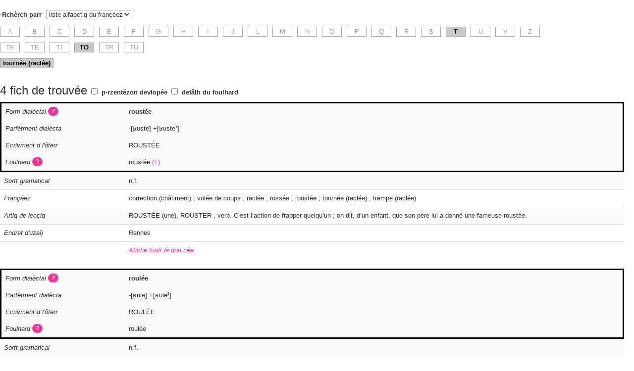

--- FILE ---
content_type: text/html; charset=utf-8
request_url: https://chubri-dicos.herokuapp.com/gallo/chumetiv/searches/new?chumetiv_search%5Bfrancais_bigram%5D=TO&chumetiv_search%5Bfrancais_unigram%5D=T&chumetiv_search%5Bquery%5D=tourn%C3%A9e+%28racl%C3%A9e%29&chumetiv_search%5Btype%5D=liste-francais
body_size: 46425
content:
<!DOCTYPE html><html><head><title>ChuMetiv</title><link rel="stylesheet" href="//maxcdn.bootstrapcdn.com/bootstrap/3.3.7/css/bootstrap.min.css" integrity="sha384-BVYiiSIFeK1dGmJRAkycuHAHRg32OmUcww7on3RYdg4Va+PmSTsz/K68vbdEjh4u" crossorigin="anonymous"><meta name="csrf-param" content="authenticity_token" />
<meta name="csrf-token" content="YF1fp7YE8jLox0KzUoCokjYJVEXhHqCq/1Y6jvt+KYb+0+OeIg4Z4Yz+0ZG9rcHOb6SKiHeIJUhpocaH75lrVw==" /><link rel="stylesheet" media="screen" href="/assets/chumetiv-8dd398879aea7f0d2d283779eeb69d49954a6ea14b5450b1fd6aec0fb940389d.css" /><meta content="noindex" name="robots" /><meta content="d83iyrpRl6ZPrVGbB3NaOoNCkZ6T2Sp3WcT3_IiDJEs" name="google-site-verification" /></head><body oncontextmenu="return false;" oncopy="return false" oncut="return false"><p class="pull-right"></p><form class="search" id="new_chumetiv_search" action="/gallo/chumetiv/searches/new" accept-charset="UTF-8" method="get"><input name="utf8" type="hidden" value="&#x2713;" /><p><label for="chumetiv_search_type">·Rchèrch parr</label><select name="chumetiv_search[type]" id="chumetiv_search_type"><option value="français">le françéez</option>
<option value="gallo">le galo</option>
<option value="commune">qëmunn</option>
<option selected="selected" value="liste-francais">liste alfabetiq du françéez</option>
<option value="liste-gallo">liste alfabetiq du galo</option></select></p><p id="query" style="display: none;"><label for="chumetiv_search_query">Je chèrch</label><input autofocus="autofocus" placeholder="sézi in mot, in group de môt ou bin in morçè d mot" style="width: 50%;" type="search" value="tournée (raclée)" name="chumetiv_search[query]" id="chumetiv_search_query" />&nbsp;<select name="special_character" id="special_character"><option value="">Muçë in caracterr-e speçia</option><option value="·">· (pouint volaunt)</option>
<option value="à">à</option>
<option value="â">â</option>
<option value="ä">ä</option>
<option value="ã">ã</option>
<option value="æ">æ</option>
<option value="ç">ç</option>
<option value="é">é</option>
<option value="è">è</option>
<option value="ê">ê</option>
<option value="ë">ë</option>
<option value="î">î</option>
<option value="ï">ï</option>
<option value="ñ">ñ</option>
<option value="ô">ô</option>
<option value="ó">ó</option>
<option value="õ">õ</option>
<option value="œ">œ</option>
<option value="ŕ">ŕ</option>
<option value="ù">ù</option>
<option value="û">û</option>
<option value="ü">ü</option>
<option value="ÿ">ÿ</option></select></p><input name="chumetiv_search[recherche_avancee]" type="hidden" value="0" /><input class="hidden" type="checkbox" value="1" name="chumetiv_search[recherche_avancee]" id="chumetiv_search_recherche_avancee" /><p id="recherche-avancee-simple" style="display: none;"><a id="recherche-avancee" href="#">·Rchèrch poussée</a><a id="recherche-simple" class="hidden" href="#">·Rchèrch sinpl</a></p><div class="hidden" id="advanced-fields"><p id="position_in_word" style="display: none;"><label for="chumetiv_search_position_in_word">Chèrchë</label><select name="chumetiv_search[position_in_word]" id="chumetiv_search_position_in_word"><option selected="selected" value="everywhere">partout den lé môt</option>
<option value="exact">lé môt just parae conm ma sézî</option>
<option value="start">rin q&#39;ô debut dé môt</option>
<option value="end">rin q&#39;a la fiñ dé môt</option>
<option value="inside">rin q&#39;en-dden lé môt</option></select></p><p id="francais_search_fields" style="display: none;"><label>Chèrchë den lé chaun :</label><input name="chumetiv_search[français_search_in_francais]" type="hidden" value="0" /><input type="checkbox" value="1" checked="checked" name="chumetiv_search[français_search_in_francais]" id="chumetiv_search_français_search_in_francais" /><label class="unlabel" for="chumetiv_search_français_search_in_francais">Françéez</label><input name="chumetiv_search[français_search_in_notice_de_lexique]" type="hidden" value="0" /><input type="checkbox" value="1" checked="checked" name="chumetiv_search[français_search_in_notice_de_lexique]" id="chumetiv_search_français_search_in_notice_de_lexique" /><label class="unlabel" for="chumetiv_search_français_search_in_notice_de_lexique">Artiq de lecçiq</label><input name="chumetiv_search[français_search_in_traduction_citation]" type="hidden" value="0" /><input type="checkbox" value="1" checked="checked" name="chumetiv_search[français_search_in_traduction_citation]" id="chumetiv_search_français_search_in_traduction_citation" /><label class="unlabel" for="chumetiv_search_français_search_in_traduction_citation">T·rlaturr</label></p><p id="gallo_search_fields" style="display: none;"><label>Chèrchë den lé chaun :</label><input name="chumetiv_search[gallo_search_in_forme_de_l_auteur]" type="hidden" value="0" /><input type="checkbox" value="1" checked="checked" name="chumetiv_search[gallo_search_in_forme_de_l_auteur]" id="chumetiv_search_gallo_search_in_forme_de_l_auteur" /><label class="unlabel" for="chumetiv_search_gallo_search_in_forme_de_l_auteur">Ecrivment d l&#39;ôterr</label><input name="chumetiv_search[gallo_search_in_transcription_dialectale]" type="hidden" value="0" /><input type="checkbox" value="1" checked="checked" name="chumetiv_search[gallo_search_in_transcription_dialectale]" id="chumetiv_search_gallo_search_in_transcription_dialectale" /><label class="unlabel" for="chumetiv_search_gallo_search_in_transcription_dialectale">Form dialèctal</label><input name="chumetiv_search[gallo_search_in_forme_standard]" type="hidden" value="0" /><input type="checkbox" value="1" checked="checked" name="chumetiv_search[gallo_search_in_forme_standard]" id="chumetiv_search_gallo_search_in_forme_standard" /><label class="unlabel" for="chumetiv_search_gallo_search_in_forme_standard">Foulhard</label><input name="chumetiv_search[gallo_search_in_notice_de_lexique]" type="hidden" value="0" /><input type="checkbox" value="1" checked="checked" name="chumetiv_search[gallo_search_in_notice_de_lexique]" id="chumetiv_search_gallo_search_in_notice_de_lexique" /><label class="unlabel" for="chumetiv_search_gallo_search_in_notice_de_lexique">Artiq de lecçiq</label><input name="chumetiv_search[gallo_search_in_citation]" type="hidden" value="0" /><input type="checkbox" value="1" checked="checked" name="chumetiv_search[gallo_search_in_citation]" id="chumetiv_search_gallo_search_in_citation" /><label class="unlabel" for="chumetiv_search_gallo_search_in_citation">Raportée</label></p><p id="accents" style="display: none;"><input name="chumetiv_search[ignore_accents]" type="hidden" value="0" /><input type="checkbox" value="1" checked="checked" name="chumetiv_search[ignore_accents]" id="chumetiv_search_ignore_accents" /><label for="chumetiv_search_ignore_accents">Pouint tni contt dé-z acçent e d la çedilh</label></p><p id="ignore_point_median" style="display: none;"><input name="chumetiv_search[ignore_point_median]" type="hidden" value="0" /><input type="checkbox" value="1" checked="checked" name="chumetiv_search[ignore_point_median]" id="chumetiv_search_ignore_point_median" /><label for="chumetiv_search_ignore_point_median">Pouint tni contt du pouint volaunt « · »</label><span class="plus-d-info">(Pourr nen savaer davantaïj su l’sign-la, clliqée don <a target='_blank' href='http://www.chubri-galo.bzh/chubri-galo_orthographe-du-gallo_point-median-gallo__gl.htm'>içi</a>)</span></p><div id="restrict-to-complete"><input name="chumetiv_search[restrict_to_complete]" type="hidden" value="0" /><input type="checkbox" value="1" name="chumetiv_search[restrict_to_complete]" id="chumetiv_search_restrict_to_complete" /><label for="chumetiv_search_restrict_to_complete">J ·rsèrr ma rchèrch su rin q lé fich qe tout lé chaun son renplleni</label><span class="plus-d-info">(pourr nen savaer davantaïj, clliqée don <a target='_blank' href='http://www.chubri-galo.bzh/chubri-galo_dictionnaire-gallo-francais_ChuMetiv-traduction-lexique-gallo_ghimentee_gl.htm'>ici</a>)</span></div><div id="restrict-to-lieu"><input name="chumetiv_search[restrict_to_lieu]" type="hidden" value="0" /><input type="checkbox" value="1" name="chumetiv_search[restrict_to_lieu]" id="chumetiv_search_restrict_to_lieu" /><label for="chumetiv_search_restrict_to_lieu">J ·rsèrr ma rchèrch su enn contrée...</label><div class="lieu-choice" style="display: none;"><select name="chumetiv_search[division_departementale]" id="chumetiv_search_division_departementale"><option value="">saisir un département dans la liste</option>
<option value="22G">Côtes d&#39;Armor gallèses</option>
<option value="35">Ille-et-Vilaine</option>
<option value="44N">Loire-Atlantique Nord</option>
<option value="44S">Loire-Atlantique Sud</option>
<option value="56G">Morbihan gallo</option></select><span>ou</span><select data-communes-by-divisions-departementables="{&quot;35&quot;:[[&quot;sézi enn qëmunn den la list&quot;,null],[&quot;Dol-de-Bretagne&quot;,&quot;Dol-de-Bretagne&quot;],[&quot;Montfort-sur-Meu&quot;,&quot;Montfort-sur-Meu&quot;],[&quot;Pléchâtel&quot;,&quot;Pléchâtel&quot;],[&quot;Rennes&quot;,&quot;Rennes&quot;],[&quot;Saint-Malo&quot;,&quot;Saint-Malo&quot;],[&quot;Vern-sur-Seiche&quot;,&quot;Vern-sur-Seiche&quot;]],&quot;44N&quot;:[[&quot;sézi enn qëmunn den la list&quot;,null],[&quot;Bonnoeuvre&quot;,&quot;Bonnoeuvre&quot;],[&quot;Grand-Auverné&quot;,&quot;Grand-Auverné&quot;],[&quot;Herbignac&quot;,&quot;Herbignac&quot;],[&quot;Le Pin&quot;,&quot;Le Pin&quot;],[&quot;Petit-Auverné&quot;,&quot;Petit-Auverné&quot;]],&quot;22G&quot;:[[&quot;sézi enn qëmunn den la list&quot;,null],[&quot;Dinan&quot;,&quot;Dinan&quot;],[&quot;Plémet&quot;,&quot;Plémet&quot;],[&quot;Sévignac&quot;,&quot;Sévignac&quot;]],&quot;56G&quot;:[[&quot;sézi enn qëmunn den la list&quot;,null],[&quot;Lizio&quot;,&quot;Lizio&quot;],[&quot;Sérent&quot;,&quot;Sérent&quot;]],&quot;44S&quot;:[[&quot;sézi enn qëmunn den la list&quot;,null],[&quot;Saint-Hilaire-de-Chaléons&quot;,&quot;Saint-Hilaire-de-Chaléons&quot;]],&quot;&quot;:[[&quot;sézi enn qëmunn den la list&quot;,null],[&quot;Bonnoeuvre&quot;,&quot;Bonnoeuvre&quot;],[&quot;Dinan&quot;,&quot;Dinan&quot;],[&quot;Dol-de-Bretagne&quot;,&quot;Dol-de-Bretagne&quot;],[&quot;Grand-Auverné&quot;,&quot;Grand-Auverné&quot;],[&quot;Herbignac&quot;,&quot;Herbignac&quot;],[&quot;Le Pin&quot;,&quot;Le Pin&quot;],[&quot;Lizio&quot;,&quot;Lizio&quot;],[&quot;Montfort-sur-Meu&quot;,&quot;Montfort-sur-Meu&quot;],[&quot;Petit-Auverné&quot;,&quot;Petit-Auverné&quot;],[&quot;Pléchâtel&quot;,&quot;Pléchâtel&quot;],[&quot;Plémet&quot;,&quot;Plémet&quot;],[&quot;Rennes&quot;,&quot;Rennes&quot;],[&quot;Saint-Hilaire-de-Chaléons&quot;,&quot;Saint-Hilaire-de-Chaléons&quot;],[&quot;Saint-Malo&quot;,&quot;Saint-Malo&quot;],[&quot;Sérent&quot;,&quot;Sérent&quot;],[&quot;Sévignac&quot;,&quot;Sévignac&quot;],[&quot;Vern-sur-Seiche&quot;,&quot;Vern-sur-Seiche&quot;]]}" name="chumetiv_search[libelle_commune]" id="chumetiv_search_libelle_commune"><option value="">sézi enn qëmunn den la list</option>
<option value="Bonnoeuvre">Bonnoeuvre</option>
<option value="Dinan">Dinan</option>
<option value="Dol-de-Bretagne">Dol-de-Bretagne</option>
<option value="Grand-Auverné">Grand-Auverné</option>
<option value="Herbignac">Herbignac</option>
<option value="Le Pin">Le Pin</option>
<option value="Lizio">Lizio</option>
<option value="Montfort-sur-Meu">Montfort-sur-Meu</option>
<option value="Petit-Auverné">Petit-Auverné</option>
<option value="Pléchâtel">Pléchâtel</option>
<option value="Plémet">Plémet</option>
<option value="Rennes">Rennes</option>
<option value="Saint-Hilaire-de-Chaléons">Saint-Hilaire-de-Chaléons</option>
<option value="Saint-Malo">Saint-Malo</option>
<option value="Sérent">Sérent</option>
<option value="Sévignac">Sévignac</option>
<option value="Vern-sur-Seiche">Vern-sur-Seiche</option></select></div></div><div id="restrict-to-contributeur"><input name="chumetiv_search[restrict_to_contributeur]" type="hidden" value="0" /><input type="checkbox" value="1" name="chumetiv_search[restrict_to_contributeur]" id="chumetiv_search_restrict_to_contributeur" /><label for="chumetiv_search_restrict_to_contributeur">J ·rsèrr ma rchèrch su in·n aportou...</label><div class="contributeur-choice" style="display: none;"><select name="chumetiv_search[contributeur]" id="chumetiv_search_contributeur"><option value="Apollon, Éliane">Apollon, Éliane</option>
<option value="Chubri">Chubri</option>
<option value="Chubri &amp; famille Jeanroy">Chubri &amp; famille Jeanroy</option>
<option value="Chubri &amp; Jean Jannée">Chubri &amp; Jean Jannée</option>
<option value="Famille de Joseph Beaujard (1920-2012, paysan à Pannecé)">Famille de Joseph Beaujard (1920-2012, paysan à Pannecé)</option>
<option value="Famille Guitteny">Famille Guitteny</option>
<option value="Famille Maurugeon">Famille Maurugeon</option>
<option value="Pascal Lemercier">Pascal Lemercier</option>
<option value="Pierre Burin &amp; famille">Pierre Burin &amp; famille</option>
<option value="René Boiteau">René Boiteau</option></select></div></div></div><div id="communes" style="display: none;"><p>Je chèrch le vocabulérr qhi s di den la (lé) cmunn de (pouint pu d 10) :</p><p><select style="display: " name="chumetiv_search[libelle_commune_1]" id="chumetiv_search_libelle_commune_1"><option value="">sézi enn qëmunn den la list</option>
<option value="Bonnoeuvre">Bonnoeuvre</option>
<option value="Dinan">Dinan</option>
<option value="Dol-de-Bretagne">Dol-de-Bretagne</option>
<option value="Grand-Auverné">Grand-Auverné</option>
<option value="Herbignac">Herbignac</option>
<option value="Le Pin">Le Pin</option>
<option value="Lizio">Lizio</option>
<option value="Montfort-sur-Meu">Montfort-sur-Meu</option>
<option value="Petit-Auverné">Petit-Auverné</option>
<option value="Pléchâtel">Pléchâtel</option>
<option value="Plémet">Plémet</option>
<option value="Rennes">Rennes</option>
<option value="Saint-Hilaire-de-Chaléons">Saint-Hilaire-de-Chaléons</option>
<option value="Saint-Malo">Saint-Malo</option>
<option value="Sérent">Sérent</option>
<option value="Sévignac">Sévignac</option>
<option value="Vern-sur-Seiche">Vern-sur-Seiche</option></select></p><p><select style="display: none" name="chumetiv_search[libelle_commune_2]" id="chumetiv_search_libelle_commune_2"><option value="">sézi enn qëmunn den la list</option>
<option value="Bonnoeuvre">Bonnoeuvre</option>
<option value="Dinan">Dinan</option>
<option value="Dol-de-Bretagne">Dol-de-Bretagne</option>
<option value="Grand-Auverné">Grand-Auverné</option>
<option value="Herbignac">Herbignac</option>
<option value="Le Pin">Le Pin</option>
<option value="Lizio">Lizio</option>
<option value="Montfort-sur-Meu">Montfort-sur-Meu</option>
<option value="Petit-Auverné">Petit-Auverné</option>
<option value="Pléchâtel">Pléchâtel</option>
<option value="Plémet">Plémet</option>
<option value="Rennes">Rennes</option>
<option value="Saint-Hilaire-de-Chaléons">Saint-Hilaire-de-Chaléons</option>
<option value="Saint-Malo">Saint-Malo</option>
<option value="Sérent">Sérent</option>
<option value="Sévignac">Sévignac</option>
<option value="Vern-sur-Seiche">Vern-sur-Seiche</option></select></p><p><select style="display: none" name="chumetiv_search[libelle_commune_3]" id="chumetiv_search_libelle_commune_3"><option value="">sézi enn qëmunn den la list</option>
<option value="Bonnoeuvre">Bonnoeuvre</option>
<option value="Dinan">Dinan</option>
<option value="Dol-de-Bretagne">Dol-de-Bretagne</option>
<option value="Grand-Auverné">Grand-Auverné</option>
<option value="Herbignac">Herbignac</option>
<option value="Le Pin">Le Pin</option>
<option value="Lizio">Lizio</option>
<option value="Montfort-sur-Meu">Montfort-sur-Meu</option>
<option value="Petit-Auverné">Petit-Auverné</option>
<option value="Pléchâtel">Pléchâtel</option>
<option value="Plémet">Plémet</option>
<option value="Rennes">Rennes</option>
<option value="Saint-Hilaire-de-Chaléons">Saint-Hilaire-de-Chaléons</option>
<option value="Saint-Malo">Saint-Malo</option>
<option value="Sérent">Sérent</option>
<option value="Sévignac">Sévignac</option>
<option value="Vern-sur-Seiche">Vern-sur-Seiche</option></select></p><p><select style="display: none" name="chumetiv_search[libelle_commune_4]" id="chumetiv_search_libelle_commune_4"><option value="">sézi enn qëmunn den la list</option>
<option value="Bonnoeuvre">Bonnoeuvre</option>
<option value="Dinan">Dinan</option>
<option value="Dol-de-Bretagne">Dol-de-Bretagne</option>
<option value="Grand-Auverné">Grand-Auverné</option>
<option value="Herbignac">Herbignac</option>
<option value="Le Pin">Le Pin</option>
<option value="Lizio">Lizio</option>
<option value="Montfort-sur-Meu">Montfort-sur-Meu</option>
<option value="Petit-Auverné">Petit-Auverné</option>
<option value="Pléchâtel">Pléchâtel</option>
<option value="Plémet">Plémet</option>
<option value="Rennes">Rennes</option>
<option value="Saint-Hilaire-de-Chaléons">Saint-Hilaire-de-Chaléons</option>
<option value="Saint-Malo">Saint-Malo</option>
<option value="Sérent">Sérent</option>
<option value="Sévignac">Sévignac</option>
<option value="Vern-sur-Seiche">Vern-sur-Seiche</option></select></p><p><select style="display: none" name="chumetiv_search[libelle_commune_5]" id="chumetiv_search_libelle_commune_5"><option value="">sézi enn qëmunn den la list</option>
<option value="Bonnoeuvre">Bonnoeuvre</option>
<option value="Dinan">Dinan</option>
<option value="Dol-de-Bretagne">Dol-de-Bretagne</option>
<option value="Grand-Auverné">Grand-Auverné</option>
<option value="Herbignac">Herbignac</option>
<option value="Le Pin">Le Pin</option>
<option value="Lizio">Lizio</option>
<option value="Montfort-sur-Meu">Montfort-sur-Meu</option>
<option value="Petit-Auverné">Petit-Auverné</option>
<option value="Pléchâtel">Pléchâtel</option>
<option value="Plémet">Plémet</option>
<option value="Rennes">Rennes</option>
<option value="Saint-Hilaire-de-Chaléons">Saint-Hilaire-de-Chaléons</option>
<option value="Saint-Malo">Saint-Malo</option>
<option value="Sérent">Sérent</option>
<option value="Sévignac">Sévignac</option>
<option value="Vern-sur-Seiche">Vern-sur-Seiche</option></select></p><p><select style="display: none" name="chumetiv_search[libelle_commune_6]" id="chumetiv_search_libelle_commune_6"><option value="">sézi enn qëmunn den la list</option>
<option value="Bonnoeuvre">Bonnoeuvre</option>
<option value="Dinan">Dinan</option>
<option value="Dol-de-Bretagne">Dol-de-Bretagne</option>
<option value="Grand-Auverné">Grand-Auverné</option>
<option value="Herbignac">Herbignac</option>
<option value="Le Pin">Le Pin</option>
<option value="Lizio">Lizio</option>
<option value="Montfort-sur-Meu">Montfort-sur-Meu</option>
<option value="Petit-Auverné">Petit-Auverné</option>
<option value="Pléchâtel">Pléchâtel</option>
<option value="Plémet">Plémet</option>
<option value="Rennes">Rennes</option>
<option value="Saint-Hilaire-de-Chaléons">Saint-Hilaire-de-Chaléons</option>
<option value="Saint-Malo">Saint-Malo</option>
<option value="Sérent">Sérent</option>
<option value="Sévignac">Sévignac</option>
<option value="Vern-sur-Seiche">Vern-sur-Seiche</option></select></p><p><select style="display: none" name="chumetiv_search[libelle_commune_7]" id="chumetiv_search_libelle_commune_7"><option value="">sézi enn qëmunn den la list</option>
<option value="Bonnoeuvre">Bonnoeuvre</option>
<option value="Dinan">Dinan</option>
<option value="Dol-de-Bretagne">Dol-de-Bretagne</option>
<option value="Grand-Auverné">Grand-Auverné</option>
<option value="Herbignac">Herbignac</option>
<option value="Le Pin">Le Pin</option>
<option value="Lizio">Lizio</option>
<option value="Montfort-sur-Meu">Montfort-sur-Meu</option>
<option value="Petit-Auverné">Petit-Auverné</option>
<option value="Pléchâtel">Pléchâtel</option>
<option value="Plémet">Plémet</option>
<option value="Rennes">Rennes</option>
<option value="Saint-Hilaire-de-Chaléons">Saint-Hilaire-de-Chaléons</option>
<option value="Saint-Malo">Saint-Malo</option>
<option value="Sérent">Sérent</option>
<option value="Sévignac">Sévignac</option>
<option value="Vern-sur-Seiche">Vern-sur-Seiche</option></select></p><p><select style="display: none" name="chumetiv_search[libelle_commune_8]" id="chumetiv_search_libelle_commune_8"><option value="">sézi enn qëmunn den la list</option>
<option value="Bonnoeuvre">Bonnoeuvre</option>
<option value="Dinan">Dinan</option>
<option value="Dol-de-Bretagne">Dol-de-Bretagne</option>
<option value="Grand-Auverné">Grand-Auverné</option>
<option value="Herbignac">Herbignac</option>
<option value="Le Pin">Le Pin</option>
<option value="Lizio">Lizio</option>
<option value="Montfort-sur-Meu">Montfort-sur-Meu</option>
<option value="Petit-Auverné">Petit-Auverné</option>
<option value="Pléchâtel">Pléchâtel</option>
<option value="Plémet">Plémet</option>
<option value="Rennes">Rennes</option>
<option value="Saint-Hilaire-de-Chaléons">Saint-Hilaire-de-Chaléons</option>
<option value="Saint-Malo">Saint-Malo</option>
<option value="Sérent">Sérent</option>
<option value="Sévignac">Sévignac</option>
<option value="Vern-sur-Seiche">Vern-sur-Seiche</option></select></p><p><select style="display: none" name="chumetiv_search[libelle_commune_9]" id="chumetiv_search_libelle_commune_9"><option value="">sézi enn qëmunn den la list</option>
<option value="Bonnoeuvre">Bonnoeuvre</option>
<option value="Dinan">Dinan</option>
<option value="Dol-de-Bretagne">Dol-de-Bretagne</option>
<option value="Grand-Auverné">Grand-Auverné</option>
<option value="Herbignac">Herbignac</option>
<option value="Le Pin">Le Pin</option>
<option value="Lizio">Lizio</option>
<option value="Montfort-sur-Meu">Montfort-sur-Meu</option>
<option value="Petit-Auverné">Petit-Auverné</option>
<option value="Pléchâtel">Pléchâtel</option>
<option value="Plémet">Plémet</option>
<option value="Rennes">Rennes</option>
<option value="Saint-Hilaire-de-Chaléons">Saint-Hilaire-de-Chaléons</option>
<option value="Saint-Malo">Saint-Malo</option>
<option value="Sérent">Sérent</option>
<option value="Sévignac">Sévignac</option>
<option value="Vern-sur-Seiche">Vern-sur-Seiche</option></select></p><p><select style="display: none" name="chumetiv_search[libelle_commune_10]" id="chumetiv_search_libelle_commune_10"><option value="">sézi enn qëmunn den la list</option>
<option value="Bonnoeuvre">Bonnoeuvre</option>
<option value="Dinan">Dinan</option>
<option value="Dol-de-Bretagne">Dol-de-Bretagne</option>
<option value="Grand-Auverné">Grand-Auverné</option>
<option value="Herbignac">Herbignac</option>
<option value="Le Pin">Le Pin</option>
<option value="Lizio">Lizio</option>
<option value="Montfort-sur-Meu">Montfort-sur-Meu</option>
<option value="Petit-Auverné">Petit-Auverné</option>
<option value="Pléchâtel">Pléchâtel</option>
<option value="Plémet">Plémet</option>
<option value="Rennes">Rennes</option>
<option value="Saint-Hilaire-de-Chaléons">Saint-Hilaire-de-Chaléons</option>
<option value="Saint-Malo">Saint-Malo</option>
<option value="Sérent">Sérent</option>
<option value="Sévignac">Sévignac</option>
<option value="Vern-sur-Seiche">Vern-sur-Seiche</option></select></p><p><a id="show-new-commune" href="#">Rajoutë enn aotr qëmunn</a></p></div><div id="liste-gallo" style="display: none;"><p><a class="box box-selected" href="/gallo/chumetiv/searches/new?chumetiv_search%5Bgallo_unigram%5D=A&amp;chumetiv_search%5Btype%5D=liste-gallo">A</a><a class="box " href="/gallo/chumetiv/searches/new?chumetiv_search%5Bgallo_unigram%5D=B&amp;chumetiv_search%5Btype%5D=liste-gallo">B</a><a class="box " href="/gallo/chumetiv/searches/new?chumetiv_search%5Bgallo_unigram%5D=C&amp;chumetiv_search%5Btype%5D=liste-gallo">C</a><a class="box " href="/gallo/chumetiv/searches/new?chumetiv_search%5Bgallo_unigram%5D=D&amp;chumetiv_search%5Btype%5D=liste-gallo">D</a><a class="box " href="/gallo/chumetiv/searches/new?chumetiv_search%5Bgallo_unigram%5D=E&amp;chumetiv_search%5Btype%5D=liste-gallo">E</a><a class="box " href="/gallo/chumetiv/searches/new?chumetiv_search%5Bgallo_unigram%5D=F&amp;chumetiv_search%5Btype%5D=liste-gallo">F</a><a class="box " href="/gallo/chumetiv/searches/new?chumetiv_search%5Bgallo_unigram%5D=G&amp;chumetiv_search%5Btype%5D=liste-gallo">G</a><a class="box " href="/gallo/chumetiv/searches/new?chumetiv_search%5Bgallo_unigram%5D=H&amp;chumetiv_search%5Btype%5D=liste-gallo">H</a><a class="box " href="/gallo/chumetiv/searches/new?chumetiv_search%5Bgallo_unigram%5D=I&amp;chumetiv_search%5Btype%5D=liste-gallo">I</a><a class="box " href="/gallo/chumetiv/searches/new?chumetiv_search%5Bgallo_unigram%5D=J&amp;chumetiv_search%5Btype%5D=liste-gallo">J</a><a class="box " href="/gallo/chumetiv/searches/new?chumetiv_search%5Bgallo_unigram%5D=L&amp;chumetiv_search%5Btype%5D=liste-gallo">L</a><a class="box " href="/gallo/chumetiv/searches/new?chumetiv_search%5Bgallo_unigram%5D=M&amp;chumetiv_search%5Btype%5D=liste-gallo">M</a><a class="box " href="/gallo/chumetiv/searches/new?chumetiv_search%5Bgallo_unigram%5D=N&amp;chumetiv_search%5Btype%5D=liste-gallo">N</a><a class="box " href="/gallo/chumetiv/searches/new?chumetiv_search%5Bgallo_unigram%5D=O&amp;chumetiv_search%5Btype%5D=liste-gallo">O</a><a class="box " href="/gallo/chumetiv/searches/new?chumetiv_search%5Bgallo_unigram%5D=P&amp;chumetiv_search%5Btype%5D=liste-gallo">P</a><a class="box " href="/gallo/chumetiv/searches/new?chumetiv_search%5Bgallo_unigram%5D=Q&amp;chumetiv_search%5Btype%5D=liste-gallo">Q</a><a class="box " href="/gallo/chumetiv/searches/new?chumetiv_search%5Bgallo_unigram%5D=R&amp;chumetiv_search%5Btype%5D=liste-gallo">R</a><a class="box " href="/gallo/chumetiv/searches/new?chumetiv_search%5Bgallo_unigram%5D=S&amp;chumetiv_search%5Btype%5D=liste-gallo">S</a><a class="box " href="/gallo/chumetiv/searches/new?chumetiv_search%5Bgallo_unigram%5D=T&amp;chumetiv_search%5Btype%5D=liste-gallo">T</a><a class="box " href="/gallo/chumetiv/searches/new?chumetiv_search%5Bgallo_unigram%5D=U&amp;chumetiv_search%5Btype%5D=liste-gallo">U</a><a class="box " href="/gallo/chumetiv/searches/new?chumetiv_search%5Bgallo_unigram%5D=V&amp;chumetiv_search%5Btype%5D=liste-gallo">V</a><a class="box " href="/gallo/chumetiv/searches/new?chumetiv_search%5Bgallo_unigram%5D=W&amp;chumetiv_search%5Btype%5D=liste-gallo">W</a><a class="box " href="/gallo/chumetiv/searches/new?chumetiv_search%5Bgallo_unigram%5D=Y&amp;chumetiv_search%5Btype%5D=liste-gallo">Y</a><a class="box " href="/gallo/chumetiv/searches/new?chumetiv_search%5Bgallo_unigram%5D=Z&amp;chumetiv_search%5Btype%5D=liste-gallo">Z</a></p><p><a class="box box-selected" href="/gallo/chumetiv/searches/new?chumetiv_search%5Bgallo_bigram%5D=A&amp;chumetiv_search%5Bgallo_unigram%5D=A&amp;chumetiv_search%5Btype%5D=liste-gallo">A</a><a class="box " href="/gallo/chumetiv/searches/new?chumetiv_search%5Bgallo_bigram%5D=A+&amp;chumetiv_search%5Bgallo_unigram%5D=A&amp;chumetiv_search%5Btype%5D=liste-gallo">A </a><a class="box " href="/gallo/chumetiv/searches/new?chumetiv_search%5Bgallo_bigram%5D=A%2C&amp;chumetiv_search%5Bgallo_unigram%5D=A&amp;chumetiv_search%5Btype%5D=liste-gallo">A,</a><a class="box " href="/gallo/chumetiv/searches/new?chumetiv_search%5Bgallo_bigram%5D=AB&amp;chumetiv_search%5Bgallo_unigram%5D=A&amp;chumetiv_search%5Btype%5D=liste-gallo">AB</a><a class="box " href="/gallo/chumetiv/searches/new?chumetiv_search%5Bgallo_bigram%5D=AC&amp;chumetiv_search%5Bgallo_unigram%5D=A&amp;chumetiv_search%5Btype%5D=liste-gallo">AC</a><a class="box " href="/gallo/chumetiv/searches/new?chumetiv_search%5Bgallo_bigram%5D=AD&amp;chumetiv_search%5Bgallo_unigram%5D=A&amp;chumetiv_search%5Btype%5D=liste-gallo">AD</a><a class="box " href="/gallo/chumetiv/searches/new?chumetiv_search%5Bgallo_bigram%5D=AF&amp;chumetiv_search%5Bgallo_unigram%5D=A&amp;chumetiv_search%5Btype%5D=liste-gallo">AF</a><a class="box " href="/gallo/chumetiv/searches/new?chumetiv_search%5Bgallo_bigram%5D=AG&amp;chumetiv_search%5Bgallo_unigram%5D=A&amp;chumetiv_search%5Btype%5D=liste-gallo">AG</a><a class="box " href="/gallo/chumetiv/searches/new?chumetiv_search%5Bgallo_bigram%5D=AH&amp;chumetiv_search%5Bgallo_unigram%5D=A&amp;chumetiv_search%5Btype%5D=liste-gallo">AH</a><a class="box " href="/gallo/chumetiv/searches/new?chumetiv_search%5Bgallo_bigram%5D=AI&amp;chumetiv_search%5Bgallo_unigram%5D=A&amp;chumetiv_search%5Btype%5D=liste-gallo">AI</a><a class="box " href="/gallo/chumetiv/searches/new?chumetiv_search%5Bgallo_bigram%5D=AJ&amp;chumetiv_search%5Bgallo_unigram%5D=A&amp;chumetiv_search%5Btype%5D=liste-gallo">AJ</a><a class="box " href="/gallo/chumetiv/searches/new?chumetiv_search%5Bgallo_bigram%5D=AL&amp;chumetiv_search%5Bgallo_unigram%5D=A&amp;chumetiv_search%5Btype%5D=liste-gallo">AL</a><a class="box " href="/gallo/chumetiv/searches/new?chumetiv_search%5Bgallo_bigram%5D=AM&amp;chumetiv_search%5Bgallo_unigram%5D=A&amp;chumetiv_search%5Btype%5D=liste-gallo">AM</a><a class="box " href="/gallo/chumetiv/searches/new?chumetiv_search%5Bgallo_bigram%5D=AN&amp;chumetiv_search%5Bgallo_unigram%5D=A&amp;chumetiv_search%5Btype%5D=liste-gallo">AN</a><a class="box " href="/gallo/chumetiv/searches/new?chumetiv_search%5Bgallo_bigram%5D=AO&amp;chumetiv_search%5Bgallo_unigram%5D=A&amp;chumetiv_search%5Btype%5D=liste-gallo">AO</a><a class="box " href="/gallo/chumetiv/searches/new?chumetiv_search%5Bgallo_bigram%5D=AP&amp;chumetiv_search%5Bgallo_unigram%5D=A&amp;chumetiv_search%5Btype%5D=liste-gallo">AP</a><a class="box " href="/gallo/chumetiv/searches/new?chumetiv_search%5Bgallo_bigram%5D=AQ&amp;chumetiv_search%5Bgallo_unigram%5D=A&amp;chumetiv_search%5Btype%5D=liste-gallo">AQ</a><a class="box " href="/gallo/chumetiv/searches/new?chumetiv_search%5Bgallo_bigram%5D=AR&amp;chumetiv_search%5Bgallo_unigram%5D=A&amp;chumetiv_search%5Btype%5D=liste-gallo">AR</a><a class="box " href="/gallo/chumetiv/searches/new?chumetiv_search%5Bgallo_bigram%5D=AS&amp;chumetiv_search%5Bgallo_unigram%5D=A&amp;chumetiv_search%5Btype%5D=liste-gallo">AS</a><a class="box " href="/gallo/chumetiv/searches/new?chumetiv_search%5Bgallo_bigram%5D=AT&amp;chumetiv_search%5Bgallo_unigram%5D=A&amp;chumetiv_search%5Btype%5D=liste-gallo">AT</a><a class="box " href="/gallo/chumetiv/searches/new?chumetiv_search%5Bgallo_bigram%5D=AU&amp;chumetiv_search%5Bgallo_unigram%5D=A&amp;chumetiv_search%5Btype%5D=liste-gallo">AU</a><a class="box " href="/gallo/chumetiv/searches/new?chumetiv_search%5Bgallo_bigram%5D=AV&amp;chumetiv_search%5Bgallo_unigram%5D=A&amp;chumetiv_search%5Btype%5D=liste-gallo">AV</a><a class="box " href="/gallo/chumetiv/searches/new?chumetiv_search%5Bgallo_bigram%5D=AW&amp;chumetiv_search%5Bgallo_unigram%5D=A&amp;chumetiv_search%5Btype%5D=liste-gallo">AW</a></p><p></p></div><div id="liste-francais" style=""><p><a class="box " href="/gallo/chumetiv/searches/new?chumetiv_search%5Bfrancais_unigram%5D=A&amp;chumetiv_search%5Btype%5D=liste-francais">A</a><a class="box " href="/gallo/chumetiv/searches/new?chumetiv_search%5Bfrancais_unigram%5D=B&amp;chumetiv_search%5Btype%5D=liste-francais">B</a><a class="box " href="/gallo/chumetiv/searches/new?chumetiv_search%5Bfrancais_unigram%5D=C&amp;chumetiv_search%5Btype%5D=liste-francais">C</a><a class="box " href="/gallo/chumetiv/searches/new?chumetiv_search%5Bfrancais_unigram%5D=D&amp;chumetiv_search%5Btype%5D=liste-francais">D</a><a class="box " href="/gallo/chumetiv/searches/new?chumetiv_search%5Bfrancais_unigram%5D=E&amp;chumetiv_search%5Btype%5D=liste-francais">E</a><a class="box " href="/gallo/chumetiv/searches/new?chumetiv_search%5Bfrancais_unigram%5D=F&amp;chumetiv_search%5Btype%5D=liste-francais">F</a><a class="box " href="/gallo/chumetiv/searches/new?chumetiv_search%5Bfrancais_unigram%5D=G&amp;chumetiv_search%5Btype%5D=liste-francais">G</a><a class="box " href="/gallo/chumetiv/searches/new?chumetiv_search%5Bfrancais_unigram%5D=H&amp;chumetiv_search%5Btype%5D=liste-francais">H</a><a class="box " href="/gallo/chumetiv/searches/new?chumetiv_search%5Bfrancais_unigram%5D=I&amp;chumetiv_search%5Btype%5D=liste-francais">I</a><a class="box " href="/gallo/chumetiv/searches/new?chumetiv_search%5Bfrancais_unigram%5D=J&amp;chumetiv_search%5Btype%5D=liste-francais">J</a><a class="box " href="/gallo/chumetiv/searches/new?chumetiv_search%5Bfrancais_unigram%5D=L&amp;chumetiv_search%5Btype%5D=liste-francais">L</a><a class="box " href="/gallo/chumetiv/searches/new?chumetiv_search%5Bfrancais_unigram%5D=M&amp;chumetiv_search%5Btype%5D=liste-francais">M</a><a class="box " href="/gallo/chumetiv/searches/new?chumetiv_search%5Bfrancais_unigram%5D=N&amp;chumetiv_search%5Btype%5D=liste-francais">N</a><a class="box " href="/gallo/chumetiv/searches/new?chumetiv_search%5Bfrancais_unigram%5D=O&amp;chumetiv_search%5Btype%5D=liste-francais">O</a><a class="box " href="/gallo/chumetiv/searches/new?chumetiv_search%5Bfrancais_unigram%5D=P&amp;chumetiv_search%5Btype%5D=liste-francais">P</a><a class="box " href="/gallo/chumetiv/searches/new?chumetiv_search%5Bfrancais_unigram%5D=Q&amp;chumetiv_search%5Btype%5D=liste-francais">Q</a><a class="box " href="/gallo/chumetiv/searches/new?chumetiv_search%5Bfrancais_unigram%5D=R&amp;chumetiv_search%5Btype%5D=liste-francais">R</a><a class="box " href="/gallo/chumetiv/searches/new?chumetiv_search%5Bfrancais_unigram%5D=S&amp;chumetiv_search%5Btype%5D=liste-francais">S</a><a class="box box-selected" href="/gallo/chumetiv/searches/new?chumetiv_search%5Bfrancais_unigram%5D=T&amp;chumetiv_search%5Btype%5D=liste-francais">T</a><a class="box " href="/gallo/chumetiv/searches/new?chumetiv_search%5Bfrancais_unigram%5D=U&amp;chumetiv_search%5Btype%5D=liste-francais">U</a><a class="box " href="/gallo/chumetiv/searches/new?chumetiv_search%5Bfrancais_unigram%5D=V&amp;chumetiv_search%5Btype%5D=liste-francais">V</a><a class="box " href="/gallo/chumetiv/searches/new?chumetiv_search%5Bfrancais_unigram%5D=Z&amp;chumetiv_search%5Btype%5D=liste-francais">Z</a></p><p><a class="box " href="/gallo/chumetiv/searches/new?chumetiv_search%5Bfrancais_bigram%5D=TA&amp;chumetiv_search%5Bfrancais_unigram%5D=T&amp;chumetiv_search%5Btype%5D=liste-francais">TA</a><a class="box " href="/gallo/chumetiv/searches/new?chumetiv_search%5Bfrancais_bigram%5D=TE&amp;chumetiv_search%5Bfrancais_unigram%5D=T&amp;chumetiv_search%5Btype%5D=liste-francais">TE</a><a class="box " href="/gallo/chumetiv/searches/new?chumetiv_search%5Bfrancais_bigram%5D=TI&amp;chumetiv_search%5Bfrancais_unigram%5D=T&amp;chumetiv_search%5Btype%5D=liste-francais">TI</a><a class="box box-selected" href="/gallo/chumetiv/searches/new?chumetiv_search%5Bfrancais_bigram%5D=TO&amp;chumetiv_search%5Bfrancais_unigram%5D=T&amp;chumetiv_search%5Btype%5D=liste-francais">TO</a><a class="box " href="/gallo/chumetiv/searches/new?chumetiv_search%5Bfrancais_bigram%5D=TR&amp;chumetiv_search%5Bfrancais_unigram%5D=T&amp;chumetiv_search%5Btype%5D=liste-francais">TR</a><a class="box " href="/gallo/chumetiv/searches/new?chumetiv_search%5Bfrancais_bigram%5D=TU&amp;chumetiv_search%5Bfrancais_unigram%5D=T&amp;chumetiv_search%5Btype%5D=liste-francais">TU</a></p><p><a class="box box-word box-selected" href="/gallo/chumetiv/searches/new?chumetiv_search%5Bfrancais_bigram%5D=TO&amp;chumetiv_search%5Bfrancais_unigram%5D=T&amp;chumetiv_search%5Bquery%5D=tourn%C3%A9e+%28racl%C3%A9e%29&amp;chumetiv_search%5Btype%5D=liste-francais">tournée (raclée)</a></p></div><div id="recherche-button" style="display: none;"><br /><p><input type="submit" name="commit" value="Chèrchë" data-disable-with="Chèrchë" /></p></div></form><div id="results"><h3 id="resultats">4 fich de trouvée</h3><div class="presentation">&nbsp;&nbsp;<input type="checkbox" name="expand_presentation" id="expand_presentation" value="true" />&nbsp;&nbsp;<label for="expand_presentation">p·rzentézon devlopée</label>&nbsp;&nbsp;<input type="checkbox" name="expand_forme_standard" id="expand_forme_standard" value="true" />&nbsp;&nbsp;<label for="expand_forme_standard">detâlh du foulhard</label></div><table class="table first-part"><tbody><tr><td>Form dialèctal <span data-toggle="tooltip" title="Form qe la sourç doqhumentérr ée l&#39;temouin e qhi&#39;ée rnotée en siedaun le parfètment du couin e d&#39;aprée lé regl d&#39;ecrivment etabllî parr Chubri" class="badge tooltip-char">?</span></td><td><em>roustée</em></td></tr><tr><td>Parfètment dialècta</td><td>-[ʁuste] +[ʁuste<sup>ɪ</sup>]</td></tr><tr><td>Ecrivment d l&#39;ôterr</td><td>ROUSTÉE</td></tr><tr><td>Foulhard <span data-toggle="tooltip" title="Form qhi&#39;ée rtinzz conm foulhard entr lé diferent caozment galéez." class="badge tooltip-char">?</span></td><td>roustée <span class="expand-forme_standard">(+)</span><span class="collapse-forme_standard hidden">(-)</span></td></tr><tr class="forme_standard_extra hidden"><td>Foulhard &gt; parfètment</td><td>-[ɾuste] +[ɾuste<sup>ɪ</sup>]</td></tr><tr class="forme_standard_extra hidden"><td>Foulhard &gt; d&#39;aotr ortograf</td><td>roussetée (Le Petit Matao, 2007) ; roustey (Motier de pouchette, 2010)</td></tr></tbody></table><table class="table table-striped second-part"><tbody><tr><td>Sortt gramatical</td><td>n.f.</td></tr><tr><td>Françéez</td><td>correction (châtiment) ; volée de coups ; raclée ; rossée ; roustée ; tournée (raclée) ; trempe (raclée)</td></tr><tr><td>Artiq de lecçiq</td><td>ROUSTÉE (une), ROUSTER , verb. C’est l’action de frapper quelqu’un ; on dit, d’un enfant, que son père lui a donné une fameuse roustée.</td></tr><tr><td>Endret d&#39;uzaïj</td><td>Rennes</td></tr><tr class="extra-data"><td>Sourç doqhumentérr <span data-toggle="tooltip" title="Pourr ·rgardë é sourç doqhumentérr su pllaç a Chubri, ecrivée don a  chubri@chubri.org." class="badge tooltip-char">?</span></td><td>Liste alphabétique de quelques mots en usage à Rennes (Ille-et-Vilaine). In : Mélanges sur les langues, dialectes et patois (…) - Le Mière de Corvey, Jean-Frédéric-Auguste - 1831 - Paris : Bureau de l&#39;almanach du commerce - ECRXT0001 - p. 267</td></tr><tr class="extra-data"><td>Sortt de doqhument</td><td>Ecrit - Document écrit</td></tr><tr class="extra-data"><td>Aportou, -ouerr</td><td>Chubri</td></tr><tr class="extra-data"><td>Limerot d fich</td><td>355</td></tr><tr class="show-all-data"><td></td><td><a href="#">Afichë toutt lé don·née</a></td></tr><tr class="dont-show-all-data extra-data"><td></td><td><a href="#">Afichë mein d don·née</a></td></tr></tbody></table><table class="table first-part"><tbody><tr><td>Form dialèctal <span data-toggle="tooltip" title="Form qe la sourç doqhumentérr ée l&#39;temouin e qhi&#39;ée rnotée en siedaun le parfètment du couin e d&#39;aprée lé regl d&#39;ecrivment etabllî parr Chubri" class="badge tooltip-char">?</span></td><td><em>roulée</em></td></tr><tr><td>Parfètment dialècta</td><td>-[ʁule] +[ʁule<sup>ɪ</sup>]</td></tr><tr><td>Ecrivment d l&#39;ôterr</td><td>ROULÉE</td></tr><tr><td>Foulhard <span data-toggle="tooltip" title="Form qhi&#39;ée rtinzz conm foulhard entr lé diferent caozment galéez." class="badge tooltip-char">?</span></td><td>roulée</td></tr></tbody></table><table class="table table-striped second-part"><tbody><tr><td>Sortt gramatical</td><td>n.f.</td></tr><tr><td>Françéez</td><td>correction (châtiment) ; volée de coups ; raclée ; rossée ; roustée ; tournée (raclée) ; trempe (raclée)</td></tr><tr><td>Artiq de lecçiq</td><td>ROULÉE (une). C’est la même signification que le mot roustée ; je te donnerai une bonne roulée ,je te rousterai, tu recevras la festoupée. Voyez FESTOUPÉE.</td></tr><tr><td>Endret d&#39;uzaïj</td><td>Rennes</td></tr><tr class="extra-data"><td>Sourç doqhumentérr <span data-toggle="tooltip" title="Pourr ·rgardë é sourç doqhumentérr su pllaç a Chubri, ecrivée don a  chubri@chubri.org." class="badge tooltip-char">?</span></td><td>Liste alphabétique de quelques mots en usage à Rennes (Ille-et-Vilaine). In : Mélanges sur les langues, dialectes et patois (…) - Le Mière de Corvey, Jean-Frédéric-Auguste - 1831 - Paris : Bureau de l&#39;almanach du commerce - ECRXT0001 - p. 267</td></tr><tr class="extra-data"><td>Sortt de doqhument</td><td>Ecrit - Document écrit</td></tr><tr class="extra-data"><td>Aportou, -ouerr</td><td>Chubri</td></tr><tr class="extra-data"><td>Limerot d fich</td><td>353</td></tr><tr class="show-all-data"><td></td><td><a href="#">Afichë toutt lé don·née</a></td></tr><tr class="dont-show-all-data extra-data"><td></td><td><a href="#">Afichë mein d don·née</a></td></tr></tbody></table><table class="table first-part"><tbody><tr><td>Form dialèctal <span data-toggle="tooltip" title="Form qe la sourç doqhumentérr ée l&#39;temouin e qhi&#39;ée rnotée en siedaun le parfètment du couin e d&#39;aprée lé regl d&#39;ecrivment etabllî parr Chubri" class="badge tooltip-char">?</span></td><td><em>festoupée</em></td></tr><tr><td>Parfètment dialècta</td><td>-[fəstupe] +[fəstupe<sup>ɪ</sup>]</td></tr><tr><td>Ecrivment d l&#39;ôterr</td><td>FESTOUPÉE</td></tr><tr><td>Foulhard <span data-toggle="tooltip" title="Form qhi&#39;ée rtinzz conm foulhard entr lé diferent caozment galéez." class="badge tooltip-char">?</span></td><td>festoupée</td></tr></tbody></table><table class="table table-striped second-part"><tbody><tr><td>Sortt gramatical</td><td>n.f.</td></tr><tr><td>Françéez</td><td>correction (châtiment) ; volée de coups ; raclée ; rossée ; roustée ; tournée (raclée) ; trempe (raclée)</td></tr><tr><td>Artiq de lecçiq</td><td>FESTOUPÉE (la). Ce mot est trivial, il signifie correction. On dit à un enfant, si tu es méchant, je te ferai donner la festoupée par ton père.</td></tr><tr><td>Endret d&#39;uzaïj</td><td>Rennes</td></tr><tr class="extra-data"><td>Sourç doqhumentérr <span data-toggle="tooltip" title="Pourr ·rgardë é sourç doqhumentérr su pllaç a Chubri, ecrivée don a  chubri@chubri.org." class="badge tooltip-char">?</span></td><td>Liste alphabétique de quelques mots en usage à Rennes (Ille-et-Vilaine). In : Mélanges sur les langues, dialectes et patois (…) - Le Mière de Corvey, Jean-Frédéric-Auguste - 1831 - Paris : Bureau de l&#39;almanach du commerce - ECRXT0001 - p. 252</td></tr><tr class="extra-data"><td>Sortt de doqhument</td><td>Ecrit - Document écrit</td></tr><tr class="extra-data"><td>Aportou, -ouerr</td><td>Chubri</td></tr><tr class="extra-data"><td>Limerot d fich</td><td>183</td></tr><tr class="show-all-data"><td></td><td><a href="#">Afichë toutt lé don·née</a></td></tr><tr class="dont-show-all-data extra-data"><td></td><td><a href="#">Afichë mein d don·née</a></td></tr></tbody></table><table class="table first-part"><tbody><tr><td>Form dialèctal <span data-toggle="tooltip" title="Form qe la sourç doqhumentérr ée l&#39;temouin e qhi&#39;ée rnotée en siedaun le parfètment du couin e d&#39;aprée lé regl d&#39;ecrivment etabllî parr Chubri" class="badge tooltip-char">?</span></td><td><em>v·rdée</em></td></tr><tr><td>Parfètment dialècta</td><td>-[v<sup>ə</sup>ʁde<sup>ɪ</sup>] +[v<sup>ə</sup>ʁde<sup>ɪ</sup>]</td></tr><tr><td>Ecrivment d l&#39;ôterr</td><td>VERDÉE</td></tr><tr><td>Foulhard <span data-toggle="tooltip" title="Form qhi&#39;ée rtinzz conm foulhard entr lé diferent caozment galéez." class="badge tooltip-char">?</span></td><td>v·rdée <span class="expand-forme_standard">(+)</span><span class="collapse-forme_standard hidden">(-)</span></td></tr><tr class="forme_standard_extra hidden"><td>Foulhard &gt; parfètment</td><td>-[vɾ̩de<sup>ɪ</sup>] +[vɾ̩de<sup>ɪ</sup>]</td></tr><tr class="forme_standard_extra hidden"><td>Foulhard &gt; d&#39;aotr ortograf</td><td>verdée (Le Petit Matao, 2007) ; verdey (Motier de pouchette, 2010)</td></tr></tbody></table><table class="table table-striped second-part"><tbody><tr><td>Sortt gramatical</td><td>n.f.</td></tr><tr><td>Françéez</td><td>correction (châtiment) ; volée de coups ; raclée ; rossée ; roustée ; tournée (raclée) ; trempe (raclée)</td></tr><tr><td>Artiq de lecçiq</td><td>VERDÉE, Voy. ROUSTÉE</td></tr><tr><td>Endret d&#39;uzaïj</td><td>Rennes</td></tr><tr class="extra-data"><td>Sourç doqhumentérr <span data-toggle="tooltip" title="Pourr ·rgardë é sourç doqhumentérr su pllaç a Chubri, ecrivée don a  chubri@chubri.org." class="badge tooltip-char">?</span></td><td>Liste alphabétique de quelques mots en usage à Rennes (Ille-et-Vilaine). In : Mélanges sur les langues, dialectes et patois (…) - Le Mière de Corvey, Jean-Frédéric-Auguste - 1831 - Paris : Bureau de l&#39;almanach du commerce - ECRXT0001 - p. 272</td></tr><tr class="extra-data"><td>Sortt de doqhument</td><td>Ecrit - Document écrit</td></tr><tr class="extra-data"><td>Aportou, -ouerr</td><td>Chubri</td></tr><tr class="extra-data"><td>Limerot d fich</td><td>387</td></tr><tr class="show-all-data"><td></td><td><a href="#">Afichë toutt lé don·née</a></td></tr><tr class="dont-show-all-data extra-data"><td></td><td><a href="#">Afichë mein d don·née</a></td></tr></tbody></table></div><script src="/assets/chumetiv-ed03426859be35bc326f5b4aa851dc9ef650d64592bb129b349f242effe8a06b.js"></script><script src="https://maxcdn.bootstrapcdn.com/bootstrap/3.3.7/js/bootstrap.min.js" integrity="sha384-Tc5IQib027qvyjSMfHjOMaLkfuWVxZxUPnCJA7l2mCWNIpG9mGCD8wGNIcPD7Txa" crossorigin="anonymous"></script><!-- Bootstrap local fallbacks --><script>if(typeof($.fn.modal) === 'undefined') {document.write('<script src="/bootstrap.min.js"><\/script>')}</script><div class="hidden" id="bootstrapCssTest"></div><script>$(function() {
  if ($('#bootstrapCssTest').is(':visible')) {
    $("head").prepend('<link rel="stylesheet" href="/bootstrap.min.css">');
  }
});</script><script>(function(i,s,o,g,r,a,m){i['GoogleAnalyticsObject']=r;i[r]=i[r]||function(){
(i[r].q=i[r].q||[]).push(arguments)},i[r].l=1*new Date();a=s.createElement(o),
m=s.getElementsByTagName(o)[0];a.async=1;a.src=g;m.parentNode.insertBefore(a,m)
})(window,document,'script','https://www.google-analytics.com/analytics.js','ga');

ga('create', 'UA-80723947-3', 'auto');
ga('send', 'pageview');</script></body></html>